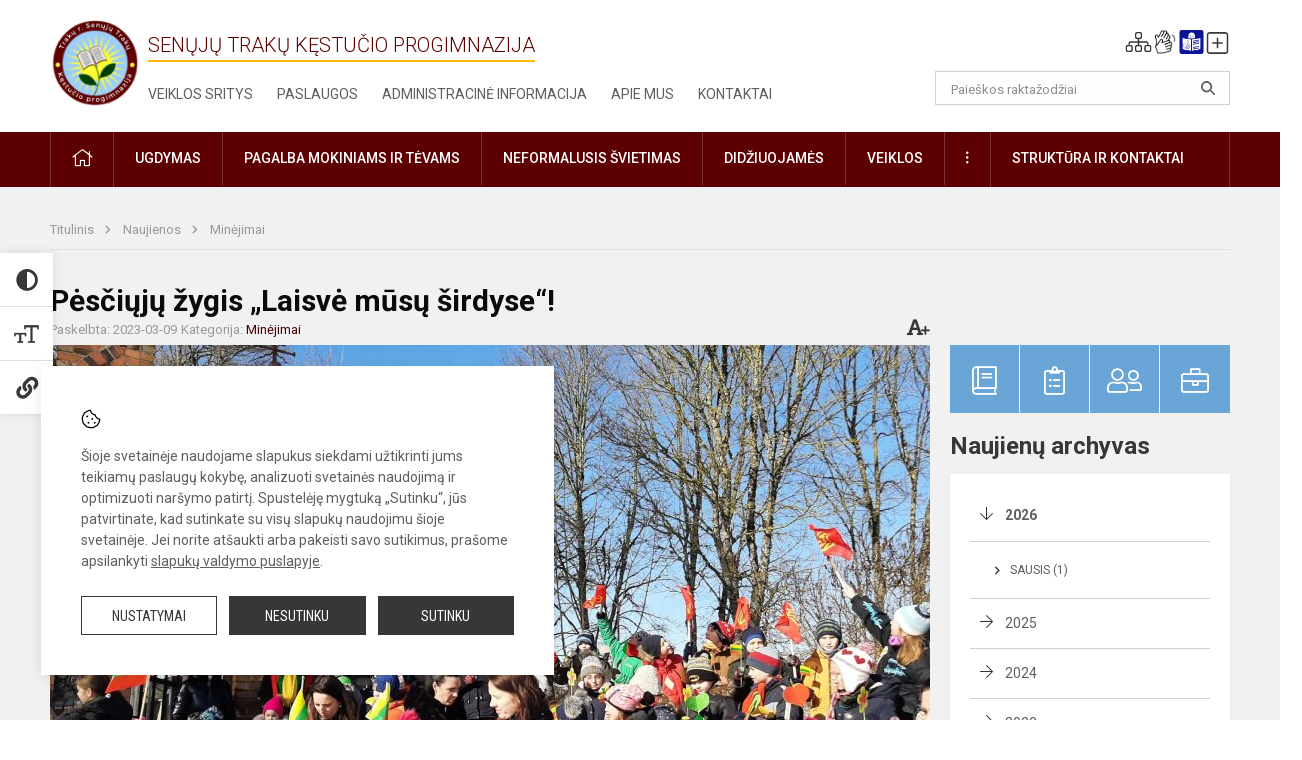

--- FILE ---
content_type: text/html; charset=UTF-8
request_url: https://kestuciom.lt/lt/naujienos/minejimai/2023/03/pesciuju-zygis-laisve-musu-sirdyse-2023-03-10-09-53
body_size: 12942
content:
<!doctype html>
<html class="no-js" lang="lt">
<head>
    <meta charset="utf-8" />
<meta http-equiv="x-ua-compatible" content="ie=edge">
<meta name="viewport" content="width=device-width, initial-scale=1.0" />
<meta name="title" content="Pėsčiųjų žygis „Laisvė mūsų širdyse“!">
<meta name="description" content="Kovo 9 d. mūsų mokyklos pradinių klasių mokiniai drauge su&amp;nbsp;Senųjų Trakų Andžejaus Stelmachovskio&amp;nbsp;pagrindinės&amp;nbsp;mokyklos mokiniais, mokytojais, Senų">
<meta name="theme-color" content="#5c0301" />
<meta name="mobile-web-app-capable" content="yes">



<link rel="apple-touch-icon" sizes="180x180" href="/apple-touch-icon.png">
<link rel="icon" type="image/png" sizes="32x32" href="/favicon-32x32.png">
<link rel="icon" type="image/png" sizes="16x16" href="/favicon-16x16.png">
<link rel="manifest" href="/manifest.json">
<meta name="msapplication-TileColor" content="#da532c">

<link rel="icon" type="image/png" href="/favicon-96x96.png" sizes="96x96" />
<link rel="icon" type="image/svg+xml" href="/favicon.svg" />
<link rel="shortcut icon" href="/favicon.ico" />
<link rel="apple-touch-icon" sizes="180x180" href="/apple-touch-icon.png" />
<link rel="manifest" href="/site.webmanifest" />

<title>
            Pėsčiųjų žygis „Laisvė mūsų širdyse“! | Senųjų Trakų Kęstučio progimnazija
    </title>

<link rel="stylesheet" href="/assets/build/css/app.css?id=588e1e3ed7abc600bdd1"/>

<link href="https://fonts.googleapis.com/css?family=Roboto:300,400,500,700&amp;subset=latin-ext" rel="stylesheet">
<link href="https://fonts.googleapis.com/css?family=Roboto+Condensed&amp;subset=latin-ext" rel="stylesheet">

    
                
                    
            
    <meta property="og:site_name" content="Senųjų Trakų Kęstučio progimnazija"/>
    <meta property="og:title" content="Pėsčiųjų žygis „Laisvė mūsų širdyse“!"/>
    <meta property="og:description" content="Kovo 9 d. mūsų mokyklos pradinių klasių mokiniai drauge su&amp;nbsp;Senųjų Trakų Andžejaus Stelmachovskio&amp;nbsp;pagrindinės&amp;nbsp;mokyklos mokiniais, mokytojais, Senų"/>
    <meta property="og:image" content="/app/default/assets/naujienos/217_Pesciuju-zygis-2023 (2).jpg"/>
    <meta property="og:url" content="https://kestuciom.lt/lt/naujienos/minejimai/2023/03/pesciuju-zygis-laisve-musu-sirdyse-2023-03-10-09-53 "/>
    <meta property="og:type" content="website"/>

<script>
    var Laravel = {
        csrfToken: 'k1fZodDYBZNnjcL9A8EV1854Xwe2N9SBGEnuWwdJ',
        recaptchaKey: ''
    };
</script>

<style>/* Logotipo pozicijo keitimas desktop-atitraukimas nuo viršaus*/
.header-left a img {
    padding-top: 0px;
    max-width: 90px;
}</style>
</head>
<body class="">
<div id="fb-root"></div>
<script>(function (d, s, id) {
        var js, fjs = d.getElementsByTagName(s)[0];
        if (d.getElementById(id)) return;
        js = d.createElement(s);
        js.id = id;
        js.src = "//connect.facebook.net/lt_LT/sdk.js#xfbml=1&version=v2.10&appId=1142490675765092";
        fjs.parentNode.insertBefore(js, fjs);
    }(document, 'script', 'facebook-jssdk'));
</script>

<div class="accessibility-holder">
    <ul>
                <li>
            <div class="acc-trigger acc-contrast">
                <i class="fas fa-adjust"></i>
                <div class="accessibility-steps">
                    <ul>
                        <li></li>
                        <li></li>
                    </ul>
                </div>
            </div>
            <div class="accessibility-tooltip accessibility-tooltip-1 current">
                Juodai ant balto
            </div>
            <div class="accessibility-tooltip accessibility-tooltip-2">
                Baltai ant juodo
            </div>
            <div class="accessibility-tooltip accessibility-tooltip-3 ">
                Normalus
            </div>
        </li>
        <li>
            <div class="acc-trigger acc-size">
                <img alt="Teksto dydis" src="/assets/build/img/icon-text.png">
                <div class="accessibility-steps">
                    <ul>
                        <li></li>
                        <li></li>
                    </ul>
                </div>
            </div>
            <div class="accessibility-tooltip accessibility-tooltip-1 current">
                Dydis 1
            </div>
            <div class="accessibility-tooltip accessibility-tooltip-2">
                Dydis 2
            </div>
            <div class="accessibility-tooltip accessibility-tooltip-3 ">
                Dydis normalus
            </div>
        </li>
        <li>
            <div class="acc-trigger acc-links">
                <i class="fas fa-link"></i>
                <div class="accessibility-steps">
                    <ul>
                        <li></li>
                    </ul>
                </div>
            </div>
            <div class="accessibility-tooltip accessibility-tooltip-1 current">
                Ryškios nuorodos
            </div>
            <div class="accessibility-tooltip accessibility-tooltip-2">
                Normalios nuorodos
            </div>
        </li>
    </ul>
    <span>
        <i class="far fa-times-circle"></i>
    </span>
    <script type="text/javascript">
        var accessibility_settings = JSON.parse('false');
            </script>
</div>


<script>
	document.addEventListener("DOMContentLoaded", function (event) {
$('a').keyup(function (e) {
var active_a = $(document.activeElement);
var parent_a = active_a.parents('ul').prev('a');

// po tab paspaudimo uzdaromi visi expanded, isskyrus navigacijos parent elementa
$('a').attr("aria-expanded", 'false');
parent_a.attr("aria-expanded", 'true');

// Paspaudus pele uzdaromi visi expanded
$("body").click(function () {
$(this).attr("aria-expanded", 'false');
});

// paspaudus enter atidaromas expanded, visi kiti uzdaromi
if (e.keyCode == 13) {
$('a').attr("aria-expanded", 'false');
var is_expanded = $(this).attr('aria-expanded');

if (is_expanded === 'true') {
$(this).attr("aria-expanded", 'false');
} else {
$(this).attr("aria-expanded", 'true');
}
}
});
});
</script>

<div class="cookies-hold" id="europeCookieWrapper" style="display: none;">
    <div class="cookies-icon">
        <img src="/assets/build/img/icon-cookies.svg" alt="icon-cookies">
    </div>
    <div class="cookies-text">
        Šioje svetainėje naudojame slapukus siekdami užtikrinti jums teikiamų paslaugų kokybę, analizuoti svetainės naudojimą ir optimizuoti naršymo patirtį. Spustelėję mygtuką „Sutinku“, jūs patvirtinate, kad sutinkate su visų slapukų naudojimu šioje svetainėje. Jei norite atšaukti arba pakeisti savo sutikimus, prašome apsilankyti <a href="/slapuku-valdymas">slapukų valdymo puslapyje</a>.
    </div>
    <div class="cookies-buttons">
        <ul>
            <li>
                <a href="/slapuku-valdymas" class="btn-dark-border btn-full">Nustatymai</a>
            </li>
            <li>
                <a href="#" id="europeCookieHide" class="btn-dark btn-full">Nesutinku</a>
            </li>
            <li>
                <a href="#" id="europeCookieClose" class="btn-dark btn-full">Sutinku</a>
            </li>
        </ul>
    </div>
</div>

<a href="#content" class="skip-link">Praleisti meniu</a>
<div class="small-12 columns nopad mobile-nav-top-block">
	<div class="small-3 medium-2 columns mobile-logo text-center">
		<a href="/" aria-label="Senųjų Trakų Kęstučio progimnazija"><img src="/app/default/assets/mokykla/logo2.png" alt="Senųjų Trakų Kęstučio progimnazija"></a>
	</div>
	<div class="small-9 medium-10 columns nopad mobile-top-nav">
		<ul>
			
							<li>
					<a href="https://kestuciom.lt/lt/naujienos/kurti" aria-label="Įkelti naujienas">
						<i class="fal fa-plus-square"></i>
					</a>
				</li>
							<li>
					<a href="https://kestuciom.lt/lt/paskutiniai-atnaujinimai" aria-label="Paskutiniai atnaujinimai">
						<i class="fal fa-clock"></i>
					</a>
				</li>
						
			<li>
				<a href="#" class="trigger-search">
					<i class="fal fa-search"></i>
					<span class="sr-only">Paieška</span>
				</a>
			</li>
			<li>
				<a href="#" class="trigger">
					<i class="fal fa-bars"></i>
					<i class="fal fa-times" style="display: none;"></i>
					<span class="sr-only">Meniu</span>
				</a>
			</li>
		</ul>
	</div>
</div>


<div class="row row-padd">
	<div class="small-12 columns mobile-search-block text-center">
		<form action="https://kestuciom.lt/lt/search" role="search">
			<input type="text" placeholder="Paieškos raktažodžiai" name="q" autocomplete="off" value="" aria-label="Paieškos raktažodžiai">
			<button type="submit" aria-label="Atidaryti paiešką"></button>
		</form>
	</div>
</div>

<div class="small-12 columns nopad mobile-nav-list" role="navigation">
    <div class="mobile-nav-new-header header-right">
        <div class="schedule">
                        <div class="header-schedule-ul">
                <style>
	.nav ul li a[aria-expanded="true"] + ul {
		display: block;
	}
</style>

<ul role="navigation">
										<li class="tooltip-new">
					<a aria-haspopup="true" aria-expanded="false" aria-label="Svetainės medis" role="button" target="_self" class="" href="https://kestuciom.lt/lt/svetaines-medis">
						<i class="fa sitemap"></i>
						<span class="tooltiptext">Svetainės medis</span>
					</a>
				</li>
															<li class="tooltip-new">
					<a aria-haspopup="true" aria-expanded="false" aria-label="Informacija gestų kalba" role="button" target="_self" class="" href="https://kestuciom.lt/lt/informacija-gestu-kalba">
						<i class="fa hands"></i>
						<span class="tooltiptext">Informacija gestų kalba</span>
					</a>
				</li>
															<li class="tooltip-new">
					<a aria-haspopup="true" aria-expanded="false" aria-label="Informacija lengvai suprantama kalba" role="button" target="_self" class="" href="https://kestuciom.lt/lt/informacija-lengvai-suprantama-kalba">
						<i class="fa lux"></i>
						<span class="tooltiptext">Informacija lengvai suprantama kalba</span>
					</a>
				</li>
															<li class="tooltip-new">
					<a aria-haspopup="true" aria-expanded="false" aria-label="Įkelti naujieną administratoriui" role="button" target="_self" class="" href="https://kestuciom.lt/lt/naujienos/kurti">
						<i class="fa fa-plus-square-o"></i>
						<span class="tooltiptext">Įkelti naujieną administratoriui</span>
					</a>
				</li>
						</ul>
            </div>
        </div>
    </div>
	<style>
    .nav ul li a[aria-expanded="true"] + ul {
        display: block;
    }
</style>

<ul role="navigation">
                                        <li class="">
                    <a aria-haspopup="true" aria-expanded="false" role="button" target="_self"
                       class="" href="https://kestuciom.lt/lt/progimnazija">Apie mus
                           </a>
                </li>
                                                                        <li class="">
                    <a aria-haspopup="true" aria-expanded="false" role="button" target="_self"
                       class="" href="https://kestuciom.lt/lt/laisvos-darbo-vietos">Laisvos darbo vietos
                           </a>
                </li>
                                                                        <li class="">
                    <a aria-haspopup="true" aria-expanded="false" role="button" target="_self"
                       class="" href="https://kestuciom.lt/lt/progimnazija/priemimas-i-progimnazija">Priėmimas į progimnaziją
                           </a>
                </li>
                                                                        <li class="">
                    <a aria-haspopup="true" aria-expanded="false" role="button" target="_self"
                       class="" href="https://kestuciom.lt/lt/struktura-ir-kontaktai">Struktūra ir kontaktai
                           </a>
                </li>
                                                                        <li class="">
                    <a aria-haspopup="true" aria-expanded="false" role="button" target="_self"
                       class="" href="https://kestuciom.lt/lt/administracine-informacija">Administracinė informacija
                           </a>
                </li>
                                                                        <li class="">
                    <a aria-haspopup="true" aria-expanded="false" role="button" target="_self"
                       class="" href="https://kestuciom.lt/lt/veiklos2">Renginių ir kitų veiklų planas
                           </a>
                </li>
                                                                        <li class="">
                    <a aria-haspopup="true" aria-expanded="false" role="button" target="_self"
                       class="" href="https://kestuciom.lt/lt/dokumentai">Dokumentai
                           </a>
                </li>
                                                                        <li class="">
                    <a aria-haspopup="true" aria-expanded="false" role="button" target="_self"
                       class="" href="https://kestuciom.lt/lt/tvarkarasciai">Tvarkaraščiai
                           </a>
                </li>
                                                                        <li class="">
                    <a aria-haspopup="true" aria-expanded="false" role="button" target="_self"
                       class="" href="https://kestuciom.lt/lt/paslaugos/ugdymas">Ugdymas
                           </a>
                </li>
                                                            <li class="">
                    <a aria-haspopup="true" aria-expanded="false" role="button" target="_self"
                       class="" href="https://kestuciom.lt/lt/darzelis">Darželis
                           </a>
                </li>
                                                            <li class="">
                    <a aria-haspopup="true" aria-expanded="false" role="button" target="_self"
                       class="" href="https://kestuciom.lt/lt/paslaugos">Paslaugos
                           </a>
                </li>
                                                            <li class="has-child ">
                    <a href="#" aria-haspopup="true" aria-expanded="false" role="button"
                       class="">
                                              Pagalba mokiniams ir tėvams
                                                  </a>
                    <ul>
                                                    <li class="">
                                                                    <a target="_self" class=""
                                       href="https://kestuciom.lt/lt/paslaugos/pagalba-mokiniams-ir-tevams/socialinis-pedagogas">Socialinis pedagogas</a>
                                                            </li>
                                                    <li class="">
                                                                    <a target="_self" class=""
                                       href="https://kestuciom.lt/lt/paslaugos/pagalba-mokiniams-ir-tevams/logopedas">Logopedas</a>
                                                            </li>
                                                    <li class="">
                                                                    <a target="_self" class=""
                                       href="https://kestuciom.lt/lt/paslaugos/pagalba-mokiniams-ir-tevams/specialusis-pedagogas-logopedas">Specialusis pedagogas</a>
                                                            </li>
                                                    <li class="">
                                                                    <a target="_self" class=""
                                       href="https://kestuciom.lt/lt/paslaugos/pagalba-mokiniams-ir-tevams/psichologas">Psichologas</a>
                                                            </li>
                                                    <li class="">
                                                                    <a target="_self" class=""
                                       href="https://kestuciom.lt/lt/paslaugos/pagalba-mokiniams-ir-tevams/visuomenes-sveikatos-prieziuros-specialistas">Visuomenės sveikatos priežiūros specialistas</a>
                                                            </li>
                                                    <li class="">
                                                                    <a target="_self" class=""
                                       href="https://kestuciom.lt/lt/paslaugos/pagalba-mokiniams-ir-tevams/mokiniu-padejejai">Mokinių padėjėjai</a>
                                                            </li>
                                                    <li class="">
                                                                    <a target="_self" class=""
                                       href="https://kestuciom.lt/lt/paslaugos/pagalba-mokiniams-ir-tevams/vaiko-geroves-komisija">Vaiko gerovės komisija</a>
                                                            </li>
                                                    <li class="">
                                                                    <a target="_self" class=""
                                       href="https://kestuciom.lt/lt/paslaugos/pagalba-mokiniams-ir-tevams/psichologines-ir-emocines-pagalbos-kontaktai">Psichologinės ir emocinės pagalbos kontaktai</a>
                                                            </li>
                                            </ul>
                </li>
                                                            <li class="">
                    <a aria-haspopup="true" aria-expanded="false" role="button" target="_self"
                       class="" href="https://kestuciom.lt/lt/naujienos">Naujienos
                           </a>
                </li>
                                                            <li class="">
                    <a aria-haspopup="true" aria-expanded="false" role="button" target="_self"
                       class="" href="https://kestuciom.lt/lt/projektine-veikla">Projektinė veikla
                           </a>
                </li>
                                                            <li class="">
                    <a aria-haspopup="true" aria-expanded="false" role="button" target="_self"
                       class="" href="https://kestuciom.lt/lt/naujienos/didziuojames">Pasiekimai
                           </a>
                </li>
                                                            <li class="">
                    <a aria-haspopup="true" aria-expanded="false" role="button" target="_self"
                       class="" href="https://kestuciom.lt/lt/mokyklines-uniformos">Mokyklinės uniformos
                           </a>
                </li>
                        </ul>
</div>

<div class="row row-padd">
	<div class="small-12 columns nopad header" role="header">
		<div class="small-1 columns nopad header-left">
			<a href="/" aria-label="Senųjų Trakų Kęstučio progimnazija"><img title="Senųjų Trakų Kęstučio progimnazija" alt="Senųjų Trakų Kęstučio progimnazija" src="/app/default/assets/mokykla/favicon2.png"></a>
		</div>
		<div class="small-7 columns nopad header-middle">
			<div class="small-12 columns nopadleft slogan">
				<span>Senųjų Trakų Kęstučio progimnazija</span>
			</div>
			<div class="small-12 columns nopadleft slonan-nav">
				
<ul class="">
            <li class="
        
        
        
        
        ">

        <a
                href="https://kestuciom.lt/lt/veiklos-sritys"
                target="_self"
                class=" "
                
                        >
            Veiklos sritys
        </a>

                </li>
            <li class="
        
        
        
        
        ">

        <a
                href="https://kestuciom.lt/lt/paslaugos"
                target="_self"
                class=" "
                
                        >
            Paslaugos
        </a>

                </li>
            <li class="
        
        
        
        
        ">

        <a
                href="https://kestuciom.lt/lt/administracine-informacija"
                target="_self"
                class=" "
                
                        >
            Administracinė informacija
        </a>

                </li>
            <li class="
        
        
        
        
        ">

        <a
                href="https://kestuciom.lt/lt/progimnazija"
                target="_self"
                class=" "
                
                        >
            Apie mus
        </a>

                </li>
            <li class="
        
        
        
        
        ">

        <a
                href="https://kestuciom.lt/lt/kontaktai"
                target="_self"
                class=" "
                
                        >
            Kontaktai
        </a>

                </li>
    
</ul>

			</div>
		</div>
		<div class="small-3 columns nopad header-right">
			<div class="small-12 columns nopad schedule">
								<div class="header-schedule-ul">
					<style>
	.nav ul li a[aria-expanded="true"] + ul {
		display: block;
	}
</style>

<ul role="navigation">
										<li class="tooltip-new">
					<a aria-haspopup="true" aria-expanded="false" aria-label="Svetainės medis" role="button" target="_self" class="" href="https://kestuciom.lt/lt/svetaines-medis">
						<i class="fa sitemap"></i>
						<span class="tooltiptext">Svetainės medis</span>
					</a>
				</li>
															<li class="tooltip-new">
					<a aria-haspopup="true" aria-expanded="false" aria-label="Informacija gestų kalba" role="button" target="_self" class="" href="https://kestuciom.lt/lt/informacija-gestu-kalba">
						<i class="fa hands"></i>
						<span class="tooltiptext">Informacija gestų kalba</span>
					</a>
				</li>
															<li class="tooltip-new">
					<a aria-haspopup="true" aria-expanded="false" aria-label="Informacija lengvai suprantama kalba" role="button" target="_self" class="" href="https://kestuciom.lt/lt/informacija-lengvai-suprantama-kalba">
						<i class="fa lux"></i>
						<span class="tooltiptext">Informacija lengvai suprantama kalba</span>
					</a>
				</li>
															<li class="tooltip-new">
					<a aria-haspopup="true" aria-expanded="false" aria-label="Įkelti naujieną administratoriui" role="button" target="_self" class="" href="https://kestuciom.lt/lt/naujienos/kurti">
						<i class="fa fa-plus-square-o"></i>
						<span class="tooltiptext">Įkelti naujieną administratoriui</span>
					</a>
				</li>
						</ul>
				</div>
			</div>
			<div class="small-12 columns nopad search-block">
				<form action="https://kestuciom.lt/lt/search" role="search">
					<input type="text" placeholder="Paieškos raktažodžiai" name="q" autocomplete="off" value="" aria-label="Paieškos raktažodžiai">
					<button type="submit" aria-expanded="false" aria-label="Atidaryti paiešką"></button>
				</form>
			</div>
		</div>
	</div>
</div>

<div class="bg-green">
    <div class="row row-padd">
        <div class="small-12 columns nopad nav">
            <style>
    .nav ul li a[aria-expanded="true"] + ul {
        display: block;
    }
</style>

<ul role="navigation">
                                        <li class="">
                    <a aria-haspopup="true" aria-expanded="false" role="button" target="_self"
                       class="" href="https://kestuciom.lt/lt"><i class="fal fa-home"></i>
                                                           <span class="sr-only">Pradžia</span>
                            </a>
                </li>
                                                                                                            <li class="has-child ">
                    <a href="#" aria-haspopup="true" aria-expanded="false" role="button"
                       class="">
                                              Ugdymas
                                                  </a>
                    <ul>
                                                    <li class="">
                                                                    <a target="_self" class=""
                                       href="https://kestuciom.lt/lt/paslaugos/ugdymas/ugdymo-turinio-atnaujinimas-uta">Ugdymo turinio atnaujinimas (UTA)</a>
                                                            </li>
                                                    <li class="">
                                                                    <a target="_self" class=""
                                       href="https://kestuciom.lt/lt/paslaugos/ugdymas/ugdymo-organizavimas">Ugdymo organizavimas</a>
                                                            </li>
                                                    <li class="">
                                                                    <a target="_self" class=""
                                       href="https://kestuciom.lt/lt/paslaugos/ugdymas/ikimokyklinis-ugdymas">Ikimokyklinis ugdymas</a>
                                                            </li>
                                                    <li class="">
                                                                    <a target="_self" class=""
                                       href="https://kestuciom.lt/lt/paslaugos/ugdymas/priesmokyklinis-ugdymas">Priešmokyklinis ugdymas</a>
                                                            </li>
                                                    <li class="">
                                                                    <a target="_self" class=""
                                       href="https://kestuciom.lt/lt/paslaugos/ugdymas/neformalusis-svietimas">Neformalusis švietimas</a>
                                                            </li>
                                                    <li class="">
                                                                    <a target="_self" class=""
                                       href="https://kestuciom.lt/lt/tvarkarasciai">Tvarkaraščiai</a>
                                                            </li>
                                            </ul>
                </li>
                                                                                                            <li class="has-child ">
                    <a href="#" aria-haspopup="true" aria-expanded="false" role="button"
                       class="">
                                              Pagalba mokiniams ir tėvams
                                                  </a>
                    <ul>
                                                    <li class="">
                                                                    <a target="_self" class=""
                                       href="https://kestuciom.lt/lt/paslaugos/pagalba-mokiniams-ir-tevams/socialinis-pedagogas">Socialinis pedagogas</a>
                                                            </li>
                                                    <li class="">
                                                                    <a target="_self" class=""
                                       href="https://kestuciom.lt/lt/paslaugos/pagalba-mokiniams-ir-tevams/logopedas">Logopedas</a>
                                                            </li>
                                                    <li class="">
                                                                    <a target="_self" class=""
                                       href="https://kestuciom.lt/lt/paslaugos/pagalba-mokiniams-ir-tevams/specialusis-pedagogas-logopedas">Specialusis pedagogas</a>
                                                            </li>
                                                    <li class="">
                                                                    <a target="_self" class=""
                                       href="https://kestuciom.lt/lt/paslaugos/pagalba-mokiniams-ir-tevams/psichologas">Psichologas</a>
                                                            </li>
                                                    <li class="">
                                                                    <a target="_self" class=""
                                       href="https://kestuciom.lt/lt/paslaugos/pagalba-mokiniams-ir-tevams/visuomenes-sveikatos-prieziuros-specialistas">Visuomenės sveikatos priežiūros specialistas</a>
                                                            </li>
                                                    <li class="">
                                                                    <a target="_self" class=""
                                       href="https://kestuciom.lt/lt/paslaugos/pagalba-mokiniams-ir-tevams/mokiniu-padejejai">Mokinių padėjėjai</a>
                                                            </li>
                                                    <li class="">
                                                                    <a target="_self" class=""
                                       href="https://kestuciom.lt/lt/paslaugos/pagalba-mokiniams-ir-tevams/vaiko-geroves-komisija">Vaiko gerovės komisija</a>
                                                            </li>
                                                    <li class="">
                                                                    <a target="_self" class=""
                                       href="https://kestuciom.lt/lt/paslaugos/pagalba-mokiniams-ir-tevams/psichologines-ir-emocines-pagalbos-kontaktai">Psichologinės ir emocinės pagalbos kontaktai</a>
                                                            </li>
                                            </ul>
                </li>
                                                                                                            <li class="">
                    <a aria-haspopup="true" aria-expanded="false" role="button" target="_self"
                       class="" href="https://kestuciom.lt/lt/paslaugos/ugdymas/neformalusis-svietimas">Neformalusis švietimas
                           </a>
                </li>
                                                                                                            <li class="">
                    <a aria-haspopup="true" aria-expanded="false" role="button" target="_self"
                       class="" href="https://kestuciom.lt/lt/naujienos/didziuojames">Didžiuojamės
                           </a>
                </li>
                                                                                                                                    <li class="">
                    <a aria-haspopup="true" aria-expanded="false" role="button" target="_self"
                       class="" href="https://kestuciom.lt/lt/veiklos2">Veiklos
                           </a>
                </li>
                                                                                                <li class="has-child ">
                    <a href="#" aria-haspopup="true" aria-expanded="false" role="button"
                       class="">
                                              <i class="fal fa-ellipsis-v"></i>
                                                           <span class="sr-only">Daugiau</span>
                                                   </a>
                    <ul>
                                                    <li class="">
                                                                    <a target="_self" class=""
                                       href="https://kestuciom.lt/lt/civiline-sauga">Civilinė sauga</a>
                                                            </li>
                                                    <li class="">
                                                                    <a target="_self" class=""
                                       href="https://kestuciom.lt/lt/korupcijos-prevencija">Korupcijos prevencija</a>
                                                            </li>
                                                    <li class="">
                                                                    <a target="_self" class=""
                                       href="https://kestuciom.lt/lt/laisvos-darbo-vietos">Laisvos darbo vietos</a>
                                                            </li>
                                                    <li class="">
                                                                    <a target="_self" class=""
                                       href="https://kestuciom.lt/lt/duomenu-apsauga">Duomenų apsauga</a>
                                                            </li>
                                                    <li class="">
                                                                    <a target="_self" class=""
                                       href="https://kestuciom.lt/lt/naudingos-nuorodos">Nuorodos</a>
                                                            </li>
                                                    <li class="">
                                                                    <a target="_self" class=""
                                       href="https://kestuciom.lt/lt/teisine-informacija">Teisinė informacija</a>
                                                            </li>
                                                    <li class="">
                                                                    <a target="_self" class=""
                                       href="https://kestuciom.lt/lt/atviri-duomenys">Atviri duomenys</a>
                                                            </li>
                                            </ul>
                </li>
                                                                                                <li class="has-child ">
                    <a href="#" aria-haspopup="true" aria-expanded="false" role="button"
                       class="">
                                              Struktūra ir kontaktai
                                                  </a>
                    <ul>
                                                    <li class="">
                                                                    <a target="_self" class=""
                                       href="https://kestuciom.lt/lt/kontaktai">Priimamasis</a>
                                                            </li>
                                                    <li class="">
                                                                    <a target="_self" class=""
                                       href="https://kestuciom.lt/lt/struktura-ir-kontaktai/administracija">Administracija</a>
                                                            </li>
                                                    <li class="">
                                                                    <a target="_self" class=""
                                       href="https://kestuciom.lt/lt/struktura-ir-kontaktai/specialistai">Specialistai</a>
                                                            </li>
                                                    <li class="">
                                                                    <a target="_self" class=""
                                       href="https://kestuciom.lt/lt/struktura-ir-kontaktai/mokytojai">Mokytojai</a>
                                                            </li>
                                                    <li class="">
                                                                    <a target="_self" class=""
                                       href="https://kestuciom.lt/lt/struktura-ir-kontaktai/darbuotojai">Darbuotojai</a>
                                                            </li>
                                                    <li class="">
                                                                    <a target="_self" class=""
                                       href="https://kestuciom.lt/lt/struktura-ir-kontaktai/savivalda">Savivalda</a>
                                                            </li>
                                                    <li class="">
                                                                    <a target="_self" class=""
                                       href="https://kestuciom.lt/lt/struktura-ir-kontaktai/komisijos-ir-darbo-grupes">Komisijos ir darbo grupės</a>
                                                            </li>
                                                    <li class="">
                                                                    <a target="_self" class=""
                                       href="https://kestuciom.lt/lt/struktura-ir-kontaktai/strukturos-schema">Struktūros schema</a>
                                                            </li>
                                            </ul>
                </li>
                                    </ul>
        </div>
    </div>
</div>

<div class="content" id="content">

    <div class="row row-padd">
            <div class="small-12 columns nopad breads">
        <ul>
            <li class="breadcrumb-item">
                <a href="/">
                    Titulinis
                </a>
            </li>
                                                <li class="breadcrumb-item">
                        <a href="https://kestuciom.lt/naujienos">
                            Naujienos
                        </a>
                    </li>
                                                                <li class="breadcrumb-item">
                        <a href="https://kestuciom.lt/naujienos/minejimai">
                            Minėjimai
                        </a>
                    </li>
                                                                                                                                                </ul>
    </div>

        

        <div class="small-12 medium-8 large-9 columns nopad content-main">
                        
                                                            
    <div class="small-12 columns nopad entry">
        <div class="entry article-block">
            <h1>Pėsčiųjų žygis „Laisvė mūsų širdyse“!</h1>
            <a href="" id="page-font-size">
                <i class="fas fa-font"></i>
                <i class="fas fa-plus"></i>
            </a>
            <ul>
                
                <li>Paskelbta: 2023-03-09</li>

                                    <li>Kategorija: <a href="https://kestuciom.lt/naujienos/minejimai"
                        >Minėjimai</a></li>
                            </ul>
        </div>

                    <div data-caption="" aria-label="" class="small-12 columns nopad img-full"
                 style="background: url('/app/default/assets/naujienos/438122fc7c4a36521be53d10a159778d.jpg') no-repeat center center">
            </div>
                                    <span class="media-comment"></span>
        
        <div class="small-12 columns nopad add-shadow content-school">

            
                                            <p>Kovo 9 d. mūsų mokyklos pradinių klasių mokiniai drauge su&nbsp;Senųjų Trakų Andžejaus Stelmachovskio&nbsp;pagrindinės&nbsp;mokyklos mokiniais, mokytojais, Senųjų Trakų vaikų lopšelio – darželio priešmokyklinukais dalyvavo&nbsp;Lietuvos&nbsp;Nepriklausomybės atkūrimo dienos&nbsp;minėjime - pėsčiųjų žygyje&nbsp;„Laisvė mūsų širdyse!“. Dalyviai su Lietuvos vėliavomis ir vėliavomis, kuriose buvo pavaizduotas Senųjų Trakų herbas, susirinko Senųjų Trakų piliavietėje, sugiedojo Lietuvos himną ir patraukė iki naujojo parko šalia Senųjų Trakų Andžejaus Stelmachovskio&nbsp;pagrindinės&nbsp;mokyklos. Parke skaisčiai šviečiant saulei visi drauge sudainavo I. Šeduikienės dainą ,,Nupiešiu Lietuvą“. Dalyvius su artėjančia Lietuvos Nepriklausomybės atkūrimo švente pasveikino Senųjų Trakų seniūnijos seniūnė Ana Ingelevič. Mokiniams renginys patiko, viena trečios klasės mokinė pasidžiaugė, kad sudalyvavo viename iš geriausių renginių.
                                                <p></p>
                                

<p>Pradinių klasių mokytoja metodininkė Virginija Poškaitė
                                            

<p>Nuotraukos: Virginija Poškaitė&nbsp;
                                            

            
                                <div class="small-12 columns gallery-thumbs nopad" id="gallery-2">
        <ul>
                                                                                                <li><a data-caption="" aria-label="" data-fancybox="gallery" rel="group"
                       href="/app/default/assets/naujienos/3028eee3f79310ce8e0ae77774a532d0.jpg"
                       style="background:url(/app/default/assets/naujienos/d1b4bb6245e366a5d865f24e4a5dbaf2.jpg) no-repeat center center;"></a>
                                    </li>
                                                            <li><a data-caption="" aria-label="" data-fancybox="gallery" rel="group"
                       href="/app/default/assets/naujienos/4a959f8e1a5b76c134e7c553e8a59ac7.jpg"
                       style="background:url(/app/default/assets/naujienos/3d8235c12f6393b73514cec3789779bb.jpg) no-repeat center center;"></a>
                                    </li>
                                                            <li><a data-caption="" aria-label="" data-fancybox="gallery" rel="group"
                       href="/app/default/assets/naujienos/d49ee37966358c96514b1b981cf4d744.jpg"
                       style="background:url(/app/default/assets/naujienos/0213dd7b6994dff0d191ca901f5d8d02.jpg) no-repeat center center;"></a>
                                    </li>
                                                            <li><a data-caption="" aria-label="" data-fancybox="gallery" rel="group"
                       href="/app/default/assets/naujienos/c503119e2c3a95c5368100bf3cd5d0a7.jpg"
                       style="background:url(/app/default/assets/naujienos/40f724c8873a0a799f7dbe1853e0905f.jpg) no-repeat center center;"></a>
                                    </li>
                                                            <li><a data-caption="" aria-label="" data-fancybox="gallery" rel="group"
                       href="/app/default/assets/naujienos/1ba9794ce3e8954138109ab5be5ed8a9.jpg"
                       style="background:url(/app/default/assets/naujienos/91be3af2836e12b2ea0d618bf0adb1f1.jpg) no-repeat center center;"></a>
                                    </li>
                                                                                                <li><a data-caption="" aria-label="" data-fancybox="gallery" rel="group"
                       href="/app/default/assets/naujienos/ecc3c63102b175909ae7c69b5bfbc4b8.jpg"
                       style="background:url(/app/default/assets/naujienos/a43eec935edddee1bda045a45937e1c2.jpg) no-repeat center center;"></a>
                                    </li>
                    </ul>
    </div>

            
            
                            <div class="small-12 medium-7 columns nopad article-bottom-left">
                    <div class="author-hold">
                        <div>
                            <div class="author-img-hold"><i class="fal fa-camera"></i></div>
                            <p>
                                Nuotraukos: <br>
                                <span>Virginija Poškaitė</span><br>
                            </p>
                        </div>
                    </div>
                </div>
            
            <div class="small-12
                                medium-12
                                columns nopad article-bottom-right text-right">
                <span class="thanks_button_label">Nepamirškite padėkoti autoriui</span>

                <a href="/feedback/action"
   data-slug="thankyou"
   data-entry_type="Mokyklos\NaujienosModule\Naujiena\NaujienaModel"
   data-entry_id="217"
   class="btn-main-simple thanks_button feedback_button feedback_button_thankyou">
    Ačiū
    <span>0</span>
</a>

<script type="text/javascript">
    window.addEventListener("load", sliderFunction, false);
    function sliderFunction() {
        var button_slug = 'thankyou';
        var button = $(".feedback_button_" + button_slug);

        button.click(function (e) {
            e.preventDefault();

            var formData = $(this).data();

            $.ajax({
                url: $(this).attr('href'),
                dataType: 'json',
                method: 'GET',
                data: formData
            }).done(function (response) {
                if (response.success) {
                    var countHolder = button.children('span');
                    countHolder.text(parseInt(countHolder.text()) + 1);
                    button.children('span').text();
                    button.attr('disabled', true);
                    $('.feedback_button').attr('disabled', true);
                }
            });
        });
    }
</script>

            </div>

            <div class="small-12 columns nopad fb-block">
                                            </div>

            <div class="small-12 columns nopad back">
    <a href="javascript:void(0);" class="btn_back">Grįžti</a>
</div>

        </div>
    </div>

            <div class="small-12 columns nopad content-subtitle">
            Ankstesnės naujienos
        </div>
        <div class="small-12 columns nopad news-list">
            <ul>
                                    	
		
<li>
	<div class="small-12 columns nopad news-item">
		<a href="https://kestuciom.lt/lt/naujienos/minejimai/2023/02/vasario-16-osios-minejimas-pradinese-klasese-2023-02-12-06-55" target="_self">
						<div class="small-12 columns nopad news-img" aria-label="Vasario 16-osios minėjimas pradinėse klasėse" style="background: url('/app/default/assets/naujienos/db03c9d89bd56bec697ec60136f57a33.jpg') no-repeat center center"></div>
			<span class="sr-only">Vasario 16-osios minėjimas pradinėse klasėse</span>
		</a>
		<div class="small-12 columns nopad add-shadow news-item-content">
			<div class="small-12 columns nopad news-title">
				<a href="https://kestuciom.lt/lt/naujienos/minejimai/2023/02/vasario-16-osios-minejimas-pradinese-klasese-2023-02-12-06-55" target="_self">Vasario 16-osios minėjimas pradinėse klasėse</a>
			</div>
							<div class="small-12 columns nopad news-info">
					<ul>
						<li>Paskelbta:
							2023-02-10</li>

													<li>Kategorija:
								<a href="https://kestuciom.lt/naujienos/minejimai">Minėjimai</a>
							</li>
											</ul>
				</div>
			
			<div class="small-12 columns nopad news-text">
				1-2 klasių mokiniai Vasario 16-ąją paminėjo dalyvaudami viktorinoje „Ką žinau ap...
			</div>
			<div class="news-more text-right">
															<i class="far fa-camera"></i>
																		<a href="https://kestuciom.lt/lt/naujienos/minejimai/2023/02/vasario-16-osios-minejimas-pradinese-klasese-2023-02-12-06-55" target="_self">Plačiau</a>
			</div>
		</div>
	</div>
</li>
                                    	
		
<li>
	<div class="small-12 columns nopad news-item">
		<a href="https://kestuciom.lt/lt/naujienos/minejimai/2023/02/vasario-16-osios-protmusis-2023-02-12-06-50" target="_self">
						<div class="small-12 columns nopad news-img" aria-label="Vasario 16-osios Protmūšis" style="background: url('/app/default/assets/naujienos/eae164392e51db382198c8e8cb39bc5c.jpg') no-repeat center center"></div>
			<span class="sr-only">Vasario 16-osios Protmūšis</span>
		</a>
		<div class="small-12 columns nopad add-shadow news-item-content">
			<div class="small-12 columns nopad news-title">
				<a href="https://kestuciom.lt/lt/naujienos/minejimai/2023/02/vasario-16-osios-protmusis-2023-02-12-06-50" target="_self">Vasario 16-osios Protmūšis</a>
			</div>
							<div class="small-12 columns nopad news-info">
					<ul>
						<li>Paskelbta:
							2023-02-10</li>

													<li>Kategorija:
								<a href="https://kestuciom.lt/naujienos/minejimai">Minėjimai</a>
							</li>
											</ul>
				</div>
			
			<div class="small-12 columns nopad news-text">
				Vasario 16-oji – išskirtinė diena mūsų tautai ir valstybei. 1918 m. vasario 16 d...
			</div>
			<div class="news-more text-right">
															<i class="far fa-camera"></i>
																		<a href="https://kestuciom.lt/lt/naujienos/minejimai/2023/02/vasario-16-osios-protmusis-2023-02-12-06-50" target="_self">Plačiau</a>
			</div>
		</div>
	</div>
</li>
                                    	
		
<li>
	<div class="small-12 columns nopad news-item">
		<a href="https://kestuciom.lt/lt/naujienos/minejimai/2023/01/sausio-13-osios-minejimas-2023-01-13-08-59" target="_self">
						<div class="small-12 columns nopad news-img" aria-label="Laisvės gynėjų dienos minėjimas" style="background: url('/app/default/assets/naujienos/9b60e1f0ffc6ff4c8179c51467b2756b.jpg') no-repeat center center"></div>
			<span class="sr-only">Laisvės gynėjų dienos minėjimas</span>
		</a>
		<div class="small-12 columns nopad add-shadow news-item-content">
			<div class="small-12 columns nopad news-title">
				<a href="https://kestuciom.lt/lt/naujienos/minejimai/2023/01/sausio-13-osios-minejimas-2023-01-13-08-59" target="_self">Laisvės gynėjų dienos minėjimas</a>
			</div>
							<div class="small-12 columns nopad news-info">
					<ul>
						<li>Paskelbta:
							2023-01-13</li>

													<li>Kategorija:
								<a href="https://kestuciom.lt/naujienos/minejimai">Minėjimai</a>
							</li>
											</ul>
				</div>
			
			<div class="small-12 columns nopad news-text">
				Prisijungiame prie pilietiškumo akcijos „Atmintis gyva, nes liudija“, skirtos La...
			</div>
			<div class="news-more text-right">
															<i class="far fa-camera"></i>
																		<a href="https://kestuciom.lt/lt/naujienos/minejimai/2023/01/sausio-13-osios-minejimas-2023-01-13-08-59" target="_self">Plačiau</a>
			</div>
		</div>
	</div>
</li>
                                    	
		
<li>
	<div class="small-12 columns nopad news-item">
		<a href="https://kestuciom.lt/lt/naujienos/minejimai/2022/11/pyragu-diena-ivyko-2022-11-08-08-33" target="_self">
						<div class="small-12 columns nopad news-img" aria-label="Pyragų diena įvyko! " style="background: url('/app/default/assets/naujienos/1c1d0917f1679f9088d0ced3830e66fc.jpg') no-repeat center center"></div>
			<span class="sr-only">Pyragų diena įvyko! </span>
		</a>
		<div class="small-12 columns nopad add-shadow news-item-content">
			<div class="small-12 columns nopad news-title">
				<a href="https://kestuciom.lt/lt/naujienos/minejimai/2022/11/pyragu-diena-ivyko-2022-11-08-08-33" target="_self">Pyragų diena įvyko! </a>
			</div>
							<div class="small-12 columns nopad news-info">
					<ul>
						<li>Paskelbta:
							2022-11-07</li>

													<li>Kategorija:
								<a href="https://kestuciom.lt/naujienos/minejimai">Minėjimai</a>
							</li>
											</ul>
				</div>
			
			<div class="small-12 columns nopad news-text">
				Šiandien 12 valandą mokykloje buvo pilna gerumo šurmulio ir nepakartojamai skani...
			</div>
			<div class="news-more text-right">
															<i class="far fa-camera"></i>
																		<a href="https://kestuciom.lt/lt/naujienos/minejimai/2022/11/pyragu-diena-ivyko-2022-11-08-08-33" target="_self">Plačiau</a>
			</div>
		</div>
	</div>
</li>
                                    	
		
<li>
	<div class="small-12 columns nopad news-item">
		<a href="https://kestuciom.lt/lt/naujienos/minejimai/2022/10/spalio-25-oji-konstitucijos-diena-2022-10-25-03-46" target="_self">
						<div class="small-12 columns nopad news-img" aria-label="Spalio 25-oji – Konstitucijos diena " style="background: url('/app/default/assets/naujienos/39dd38841fb8e4e65ec3aad6fd65fff0.jpg') no-repeat center center"></div>
			<span class="sr-only">Spalio 25-oji – Konstitucijos diena </span>
		</a>
		<div class="small-12 columns nopad add-shadow news-item-content">
			<div class="small-12 columns nopad news-title">
				<a href="https://kestuciom.lt/lt/naujienos/minejimai/2022/10/spalio-25-oji-konstitucijos-diena-2022-10-25-03-46" target="_self">Spalio 25-oji – Konstitucijos diena </a>
			</div>
							<div class="small-12 columns nopad news-info">
					<ul>
						<li>Paskelbta:
							2022-10-25</li>

													<li>Kategorija:
								<a href="https://kestuciom.lt/naujienos/minejimai">Minėjimai</a>
							</li>
											</ul>
				</div>
			
			<div class="small-12 columns nopad news-text">
				Spalio 25-oji – Konstitucijos diena ir šiandien mokykloje vyko jau tradicija tap...
			</div>
			<div class="news-more text-right">
															<i class="far fa-camera"></i>
																		<a href="https://kestuciom.lt/lt/naujienos/minejimai/2022/10/spalio-25-oji-konstitucijos-diena-2022-10-25-03-46" target="_self">Plačiau</a>
			</div>
		</div>
	</div>
</li>
                                    	
		
<li>
	<div class="small-12 columns nopad news-item">
		<a href="https://kestuciom.lt/lt/naujienos/minejimai/2022/10/europos-kalbu-delione-2022-10-04-11-10" target="_self">
						<div class="small-12 columns nopad news-img" aria-label="Europos kalbų dėlionė" style="background: url('/app/default/assets/naujienos/e215764de0f48f79d787a7e458d720d6.jpg') no-repeat center center"></div>
			<span class="sr-only">Europos kalbų dėlionė</span>
		</a>
		<div class="small-12 columns nopad add-shadow news-item-content">
			<div class="small-12 columns nopad news-title">
				<a href="https://kestuciom.lt/lt/naujienos/minejimai/2022/10/europos-kalbu-delione-2022-10-04-11-10" target="_self">Europos kalbų dėlionė</a>
			</div>
							<div class="small-12 columns nopad news-info">
					<ul>
						<li>Paskelbta:
							2022-10-03</li>

													<li>Kategorija:
								<a href="https://kestuciom.lt/naujienos/minejimai">Minėjimai</a>
							</li>
											</ul>
				</div>
			
			<div class="small-12 columns nopad news-text">
				Europos Tarybos iniciatyva Europos kalbų diena – kartu su Europos Komisija – nuo...
			</div>
			<div class="news-more text-right">
															<i class="far fa-camera"></i>
																		<a href="https://kestuciom.lt/lt/naujienos/minejimai/2022/10/europos-kalbu-delione-2022-10-04-11-10" target="_self">Plačiau</a>
			</div>
		</div>
	</div>
</li>
                                    	
		
<li>
	<div class="small-12 columns nopad news-item">
		<a href="https://kestuciom.lt/lt/naujienos/minejimai/2022/06/o-mes-vaikai-2022-06-02-01-56" target="_self">
						<div class="small-12 columns nopad news-img" aria-label="O mes vaikai" style="background: url('/app/default/assets/naujienos/a82b4e861a8f8adf10f6efe2f744df07.jpg') no-repeat center center"></div>
			<span class="sr-only">O mes vaikai</span>
		</a>
		<div class="small-12 columns nopad add-shadow news-item-content">
			<div class="small-12 columns nopad news-title">
				<a href="https://kestuciom.lt/lt/naujienos/minejimai/2022/06/o-mes-vaikai-2022-06-02-01-56" target="_self">O mes vaikai</a>
			</div>
							<div class="small-12 columns nopad news-info">
					<ul>
						<li>Paskelbta:
							2022-06-02</li>

													<li>Kategorija:
								<a href="https://kestuciom.lt/naujienos/minejimai">Minėjimai</a>
							</li>
											</ul>
				</div>
			
			<div class="small-12 columns nopad news-text">
				Vasara prasideda gražia ir prasminga švente. Birželio 1 d. minima Tarptautinė va...
			</div>
			<div class="news-more text-right">
															<i class="far fa-camera"></i>
																		<a href="https://kestuciom.lt/lt/naujienos/minejimai/2022/06/o-mes-vaikai-2022-06-02-01-56" target="_self">Plačiau</a>
			</div>
		</div>
	</div>
</li>
                                    	
		
<li>
	<div class="small-12 columns nopad news-item">
		<a href="https://kestuciom.lt/lt/naujienos/minejimai/2022/04/treciokai-minejo-tarptautine-vaiku-knygos-diena-2022-04-01-11-11" target="_self">
						<div class="small-12 columns nopad news-img" aria-label="Trečiokai minėjo Tarptautinę vaikų knygos dieną" style="background: url('/app/default/assets/naujienos/404337c374361344c737e677a3b1cdf1.jpg') no-repeat center center"></div>
			<span class="sr-only">Trečiokai minėjo Tarptautinę vaikų knygos dieną</span>
		</a>
		<div class="small-12 columns nopad add-shadow news-item-content">
			<div class="small-12 columns nopad news-title">
				<a href="https://kestuciom.lt/lt/naujienos/minejimai/2022/04/treciokai-minejo-tarptautine-vaiku-knygos-diena-2022-04-01-11-11" target="_self">Trečiokai minėjo Tarptautinę vaikų knygos dieną</a>
			</div>
							<div class="small-12 columns nopad news-info">
					<ul>
						<li>Paskelbta:
							2022-04-01</li>

													<li>Kategorija:
								<a href="https://kestuciom.lt/naujienos/minejimai">Minėjimai</a>
							</li>
											</ul>
				</div>
			
			<div class="small-12 columns nopad news-text">
				Sakoma, kad knygos – tai draugai visam gyvenimui. Taip tvirtina ir trečiokai, ne...
			</div>
			<div class="news-more text-right">
															<i class="far fa-camera"></i>
																		<a href="https://kestuciom.lt/lt/naujienos/minejimai/2022/04/treciokai-minejo-tarptautine-vaiku-knygos-diena-2022-04-01-11-11" target="_self">Plačiau</a>
			</div>
		</div>
	</div>
</li>
                                    	
		
<li>
	<div class="small-12 columns nopad news-item">
		<a href="https://kestuciom.lt/lt/naujienos/minejimai/2022/03/zemes-dienos-minejimas-2022-03-25-12-48" target="_self">
						<div class="small-12 columns nopad news-img" aria-label="Žemės dienos minėjimas" style="background: url('/app/default/assets/naujienos/4811dac52a494a55129265b7eabde7e1.jpg') no-repeat center center"></div>
			<span class="sr-only">Žemės dienos minėjimas</span>
		</a>
		<div class="small-12 columns nopad add-shadow news-item-content">
			<div class="small-12 columns nopad news-title">
				<a href="https://kestuciom.lt/lt/naujienos/minejimai/2022/03/zemes-dienos-minejimas-2022-03-25-12-48" target="_self">Žemės dienos minėjimas</a>
			</div>
							<div class="small-12 columns nopad news-info">
					<ul>
						<li>Paskelbta:
							2022-03-25</li>

													<li>Kategorija:
								<a href="https://kestuciom.lt/naujienos/minejimai">Minėjimai</a>
							</li>
											</ul>
				</div>
			
			<div class="small-12 columns nopad news-text">
				Kovo 25 dieną pirmos pamokos metu 5-9 klasių mokiniai minėjo Žemės dieną. Biolog...
			</div>
			<div class="news-more text-right">
															<i class="far fa-camera"></i>
																		<a href="https://kestuciom.lt/lt/naujienos/minejimai/2022/03/zemes-dienos-minejimas-2022-03-25-12-48" target="_self">Plačiau</a>
			</div>
		</div>
	</div>
</li>
                            </ul>
        </div>
            </div>

        <div class="small-12 medium-4 large-3 columns nopadright content-side">
                        
<div class="small-12 columns nopad side-top-nav">
    <ul>
                    <li>
                <a href="https://dienynas.tamo.lt/Prisijungimas/Login" target="_blank">
                    <i class="fal fa-book"></i>
                </a>
                <span>Elektroninis dienynas</span>
            </li>
                    <li>
                <a href="https://kestuciom.lt/lt/priemimas" target="_self">
                    <i class="fal fa-clipboard-list"></i>
                </a>
                <span>Priėmimas</span>
            </li>
                    <li>
                <a href="https://kestuciom.lt/lt/tevams" target="_self">
                    <i class="fal fa-user-friends"></i>
                </a>
                <span>Tėvams</span>
            </li>
                    <li>
                <a href="https://kestuciom.lt/lt/mokiniams" target="_self">
                    <i class="fal fa-briefcase"></i>
                </a>
                <span>Mokiniams</span>
            </li>
            </ul>
</div>
                
<div>
    <div class="small-12 columns nopad side-second-nav-title">
        Naujienų archyvas
    </div>

    <div class="small-12 columns nopad add-shadow accordion-list widget-topic-list">
        <ul>
                                                                                                                                                                                                                                                                                                                                                                                                                                                                                                                                                                                                                                                                                                                                                                                                                                                                                                                                                                                                                                                                                                                                                                                                                                                                                                                                                                                                                                                                                                                                                                                                                                                                                                                                                                                                                                                                                                                                                                                                                                                                                                                                                                                                                                                                                                                                                                                                                                                                                                                                                                                            
                                                                                                
                                                                                                
                <li class="has-child current active">
                    <a href="/naujienos/archyvas/2026/">2026</a>
                    <ul style="display:block;">
                                                                                
                            <li class="">
                                <a href="/naujienos/archyvas/2026/01">Sausis
                                    (1)</a></li>
                                            </ul>
                </li>
                                                                                                                                                                                                                                                                                                                                                                                                                                                                        
                                                    
                <li class="has-child ">
                    <a href="/naujienos/archyvas/2025/">2025</a>
                    <ul >
                                                                                
                            <li class="">
                                <a href="/naujienos/archyvas/2025/12">Gruodis
                                    (13)</a></li>
                                                                                
                            <li class="">
                                <a href="/naujienos/archyvas/2025/11">Lapkritis
                                    (11)</a></li>
                                                                                
                            <li class="">
                                <a href="/naujienos/archyvas/2025/10">Spalis
                                    (12)</a></li>
                                                                                
                            <li class="">
                                <a href="/naujienos/archyvas/2025/09">Rugsėjis
                                    (5)</a></li>
                                                                                
                            <li class="">
                                <a href="/naujienos/archyvas/2025/08">Rugpjūtis
                                    (2)</a></li>
                                                                                
                            <li class="">
                                <a href="/naujienos/archyvas/2025/06">Birželis
                                    (7)</a></li>
                                                                                
                            <li class="">
                                <a href="/naujienos/archyvas/2025/05">Gegužė
                                    (8)</a></li>
                                                                                
                            <li class="">
                                <a href="/naujienos/archyvas/2025/04">Balandis
                                    (12)</a></li>
                                                                                
                            <li class="">
                                <a href="/naujienos/archyvas/2025/03">Kovas
                                    (13)</a></li>
                                                                                
                            <li class="">
                                <a href="/naujienos/archyvas/2025/02">Vasaris
                                    (6)</a></li>
                                                                                
                            <li class="">
                                <a href="/naujienos/archyvas/2025/01">Sausis
                                    (3)</a></li>
                                            </ul>
                </li>
                                                                                                                                                                                                                                                                                                                                                                                                                                                                                                            
                                                    
                <li class="has-child ">
                    <a href="/naujienos/archyvas/2024/">2024</a>
                    <ul >
                                                                                
                            <li class="">
                                <a href="/naujienos/archyvas/2024/12">Gruodis
                                    (5)</a></li>
                                                                                
                            <li class="">
                                <a href="/naujienos/archyvas/2024/11">Lapkritis
                                    (7)</a></li>
                                                                                
                            <li class="">
                                <a href="/naujienos/archyvas/2024/10">Spalis
                                    (6)</a></li>
                                                                                
                            <li class="">
                                <a href="/naujienos/archyvas/2024/09">Rugsėjis
                                    (2)</a></li>
                                                                                
                            <li class="">
                                <a href="/naujienos/archyvas/2024/08">Rugpjūtis
                                    (1)</a></li>
                                                                                
                            <li class="">
                                <a href="/naujienos/archyvas/2024/07">Liepa
                                    (1)</a></li>
                                                                                
                            <li class="">
                                <a href="/naujienos/archyvas/2024/06">Birželis
                                    (8)</a></li>
                                                                                
                            <li class="">
                                <a href="/naujienos/archyvas/2024/05">Gegužė
                                    (11)</a></li>
                                                                                
                            <li class="">
                                <a href="/naujienos/archyvas/2024/04">Balandis
                                    (6)</a></li>
                                                                                
                            <li class="">
                                <a href="/naujienos/archyvas/2024/03">Kovas
                                    (8)</a></li>
                                                                                
                            <li class="">
                                <a href="/naujienos/archyvas/2024/02">Vasaris
                                    (10)</a></li>
                                                                                
                            <li class="">
                                <a href="/naujienos/archyvas/2024/01">Sausis
                                    (5)</a></li>
                                            </ul>
                </li>
                                                                                                                                                                                                                                                                                                                                                                                                                                                                        
                                                    
                <li class="has-child ">
                    <a href="/naujienos/archyvas/2023/">2023</a>
                    <ul >
                                                                                
                            <li class="">
                                <a href="/naujienos/archyvas/2023/12">Gruodis
                                    (12)</a></li>
                                                                                
                            <li class="">
                                <a href="/naujienos/archyvas/2023/11">Lapkritis
                                    (11)</a></li>
                                                                                
                            <li class="">
                                <a href="/naujienos/archyvas/2023/10">Spalis
                                    (9)</a></li>
                                                                                
                            <li class="">
                                <a href="/naujienos/archyvas/2023/09">Rugsėjis
                                    (8)</a></li>
                                                                                
                            <li class="">
                                <a href="/naujienos/archyvas/2023/08">Rugpjūtis
                                    (2)</a></li>
                                                                                
                            <li class="">
                                <a href="/naujienos/archyvas/2023/06">Birželis
                                    (6)</a></li>
                                                                                
                            <li class="">
                                <a href="/naujienos/archyvas/2023/05">Gegužė
                                    (14)</a></li>
                                                                                
                            <li class="">
                                <a href="/naujienos/archyvas/2023/04">Balandis
                                    (10)</a></li>
                                                                                
                            <li class="">
                                <a href="/naujienos/archyvas/2023/03">Kovas
                                    (17)</a></li>
                                                                                
                            <li class="">
                                <a href="/naujienos/archyvas/2023/02">Vasaris
                                    (7)</a></li>
                                                                                
                            <li class="">
                                <a href="/naujienos/archyvas/2023/01">Sausis
                                    (7)</a></li>
                                            </ul>
                </li>
                                                                                                                                                                                                                                                                                                                                                                                                                                                                                                            
                                                    
                <li class="has-child ">
                    <a href="/naujienos/archyvas/2022/">2022</a>
                    <ul >
                                                                                
                            <li class="">
                                <a href="/naujienos/archyvas/2022/12">Gruodis
                                    (14)</a></li>
                                                                                
                            <li class="">
                                <a href="/naujienos/archyvas/2022/11">Lapkritis
                                    (14)</a></li>
                                                                                
                            <li class="">
                                <a href="/naujienos/archyvas/2022/10">Spalis
                                    (22)</a></li>
                                                                                
                            <li class="">
                                <a href="/naujienos/archyvas/2022/09">Rugsėjis
                                    (11)</a></li>
                                                                                
                            <li class="">
                                <a href="/naujienos/archyvas/2022/08">Rugpjūtis
                                    (2)</a></li>
                                                                                
                            <li class="">
                                <a href="/naujienos/archyvas/2022/07">Liepa
                                    (2)</a></li>
                                                                                
                            <li class="">
                                <a href="/naujienos/archyvas/2022/06">Birželis
                                    (9)</a></li>
                                                                                
                            <li class="">
                                <a href="/naujienos/archyvas/2022/05">Gegužė
                                    (8)</a></li>
                                                                                
                            <li class="">
                                <a href="/naujienos/archyvas/2022/04">Balandis
                                    (7)</a></li>
                                                                                
                            <li class="">
                                <a href="/naujienos/archyvas/2022/03">Kovas
                                    (8)</a></li>
                                                                                
                            <li class="">
                                <a href="/naujienos/archyvas/2022/02">Vasaris
                                    (6)</a></li>
                                                                                
                            <li class="">
                                <a href="/naujienos/archyvas/2022/01">Sausis
                                    (6)</a></li>
                                            </ul>
                </li>
                                                                                                                                                                                                                                                                                                                                                                                                                                    
                                                    
                <li class="has-child ">
                    <a href="/naujienos/archyvas/2021/">2021</a>
                    <ul >
                                                                                
                            <li class="">
                                <a href="/naujienos/archyvas/2021/12">Gruodis
                                    (13)</a></li>
                                                                                
                            <li class="">
                                <a href="/naujienos/archyvas/2021/11">Lapkritis
                                    (4)</a></li>
                                                                                
                            <li class="">
                                <a href="/naujienos/archyvas/2021/10">Spalis
                                    (11)</a></li>
                                                                                
                            <li class="">
                                <a href="/naujienos/archyvas/2021/09">Rugsėjis
                                    (8)</a></li>
                                                                                
                            <li class="">
                                <a href="/naujienos/archyvas/2021/08">Rugpjūtis
                                    (3)</a></li>
                                                                                
                            <li class="">
                                <a href="/naujienos/archyvas/2021/06">Birželis
                                    (6)</a></li>
                                                                                
                            <li class="">
                                <a href="/naujienos/archyvas/2021/05">Gegužė
                                    (3)</a></li>
                                                                                
                            <li class="">
                                <a href="/naujienos/archyvas/2021/04">Balandis
                                    (4)</a></li>
                                                                                
                            <li class="">
                                <a href="/naujienos/archyvas/2021/03">Kovas
                                    (3)</a></li>
                                                                                
                            <li class="">
                                <a href="/naujienos/archyvas/2021/01">Sausis
                                    (1)</a></li>
                                            </ul>
                </li>
                                                                                                                                                                        
                                                    
                <li class="has-child ">
                    <a href="/naujienos/archyvas/2020/">2020</a>
                    <ul >
                                                                                
                            <li class="">
                                <a href="/naujienos/archyvas/2020/12">Gruodis
                                    (2)</a></li>
                                                                                
                            <li class="">
                                <a href="/naujienos/archyvas/2020/10">Spalis
                                    (3)</a></li>
                                                                                
                            <li class="">
                                <a href="/naujienos/archyvas/2020/09">Rugsėjis
                                    (2)</a></li>
                                            </ul>
                </li>
                    </ul>
    </div>
</div>
                <div class="small-12 columns nopad">
  <div id="google_translate_element2"></div>

<ul id="flags" class="google-translate-flags size24">
        <li>
        <a title="English" class="flag notranslate" data-lang-key="en" data-lang="English"></a>
    </li>
        <li>
        <a title="German" class="flag notranslate" data-lang-key="de" data-lang="German"></a>
    </li>
        <li>
        <a title="Latvian" class="flag notranslate" data-lang-key="lv" data-lang="Latvian"></a>
    </li>
        <li>
        <a title="Lithuanian" class="flag notranslate" data-lang-key="lt" data-lang="Lithuanian"></a>
    </li>
        <li>
        <a title="Polish" class="flag notranslate" data-lang-key="pl" data-lang="Polish"></a>
    </li>
        <li>
        <a title="Ukrainian" class="flag notranslate" data-lang-key="uk" data-lang="Ukrainian"></a>
    </li>
    </ul>
<script type="text/javascript">
var pageLanguage = 'lt';
function googleTranslateElementInit() {
  new google.translate.TranslateElement({
    pageLanguage: 'lt',
    includedLanguages: 'en,de,lv,lt,pl,uk',
    layout: google.translate.TranslateElement.InlineLayout.SIMPLE,
    autoDisplay: false,
  },
    'google_translate_element2');
}
</script>

<style>
    .skiptranslate iframe {
        display:none!important;
    }
    .google-translate-flags li {
      display:inline;
    }
    .google-translate-flags a {
      display:inline-block;
      background-size:contain;
      background-position:center center;
    }
    #flags.size24 a {
        width: 24px !important;
        height: 18px !important;
        background: url('/app/default/assets/core/webas/google_translate-extension/resources/img/flags.png?v=1751087520') no-repeat;
        box-sizing:content-box;
    }
    #flags a[title="Afrikaans"] {
        background-position: 0 -3px;
    }
    #flags a[title="Albanian"] {
        background-position: -29px -3px;
    }
    #flags a[title="Amharic"] {
        background-position: 0 -467px;
    }
    #flags a[title="Arabic"] {
        background-position: -58px -3px;
    }
    #flags a[title="Armenian"] {
        background-position: -87px -3px;
    }
    #flags a[title="Azerbaijani"] {
        background-position: -116px -3px;
    }
    #flags a[title="Basque"] {
        background-position: -145px -3px;
    }
    #flags a[title="Belarusian"] {
        background-position: 0 -32px;
    }
    #flags a[title="Bengali"] {
        background-position: -29px -32px;
    }
    #flags a[title="Bosnian"] {
        background-position: -58px -32px;
    }
    #flags a[title="Bulgarian"] {
        background-position: -87px -32px;
    }
    #flags a[title="Catalan"] {
        background-position: -116px -32px;
    }
    #flags a[title="Cebuano"] {
        background-position: -145px -32px;
    }
    #flags a[title="Chichewa"] {
        background-position: -87px -409px;
    }
    #flags a[title="Chinese (Simplified)"] {
        background-position: 0 -61px;
    }
    #flags a[title="Chinese (Traditional)"] {
        background-position: -29px -61px;
    }
    #flags a[title="Corsican"] {
        background-position: -116px -90px;
    }
    #flags a[title="Croatian"] {
        background-position: -58px -61px;
    }
    #flags a[title="Czech"] {
        background-position: -87px -61px;
    }
    #flags a[title="Danish"] {
        background-position: -116px -61px;
    }
    #flags a[title="Dutch"] {
        background-position: -145px -61px;
    }
    #flags a[title="English"] {
        background-position: -87px -351px;
    }
    #flags a.united-states[title="English"] {
        background-position: -116px -351px !important;
    }
    #flags a.canad#flags a[title="English"] {
        background-position: -87px -438px !important;
    }
    #flags a[title="Esperanto"] {
        background-position: 0 -90px;
    }
    #flags a[title="Estonian"] {
        background-position: -29px -90px;
    }
    #flags a[title="Filipino"] {
        background-position: -58px -90px;
    }
    #flags a[title="Finnish"] {
        background-position: -87px -90px;
    }
    #flags a[title="French"] {
        background-position: -116px -90px;
    }
    #flags a[title="Frisian"] {
        background-position: -145px -61px;
    }
    #flags a[title="Galician"] {
        background-position: -145px -90px;
    }
    #flags a[title="Georgian"] {
        background-position: 0 -119px;
    }
    #flags a[title="German"] {
        background-position: -29px -119px;
    }
    #flags a[title="Greek"] {
        background-position: -58px -119px;
    }
    #flags a[title="Gujarati"] {
        background-position: -87px -119px;
    }
    #flags a[title="Haitian"] {
        background-position: -116px -119px;
    }
    #flags a[title="Hausa"] {
        background-position: -145px -119px;
    }
    #flags a[title="Hawaiian"] {
        background-position: -87px -467px;
    }
    #flags a[title="Hebrew"] {
        background-position: 0 -148px;
    }
    #flags a[title="Hindi"] {
        background-position: -29px -148px;
    }
    #flags a[title="Hmong"] {
        background-position: -58px -148px;
    }
    #flags a[title="Hungarian"] {
        background-position: -87px -148px;
    }
    #flags a[title="Icelandic"] {
        background-position: -116px -148px;
    }
    #flags a[title="Igbo"] {
        background-position: -145px -148px;
    }
    #flags a[title="Indonesian"] {
        background-position: 0 -177px;
    }
    #flags a[title="Irish"] {
        background-position: -29px -177px;
    }
    #flags a[title="Italian"] {
        background-position: -58px -177px;
    }
    #flags a[title="Japanese"] {
        background-position: -87px -177px;
    }
    #flags a[title="Javanese"] {
        background-position: -116px -177px;
    }
    #flags a[title="Kannada"] {
        background-position: -145px -177px;
    }
    #flags a[title="Kazakh"] {
        background-position: 0 -409px;
    }
    #flags a[title="Khmer"] {
        background-position: 0 -206px;
    }
    #flags a[title="Korean"] {
        background-position: -29px -206px;
    }
    #flags a[title="Kurdish"] {
        background-position: -116px -467px;
    }
    #flags a[title="Kyrgyz"] {
        background-position: -145px -467px;
    }
    #flags a[title="Lao"] {
        background-position: -58px -206px;
    }
    #flags a[title="Latin"] {
        background-position: -87px -206px;
    }
    #flags a[title="Latvian"] {
        background-position: -116px -206px;
    }
    #flags a[title="Lithuanian"] {
        background-position: -145px -206px;
    }
    #flags a[title="Luxembourgish"] {
        background-position: 0 -496px;
    }
    #flags a[title="Macedonian"] {
        background-position: 0 -235px;
    }
    #flags a[title="Malagasy"] {
        background-position: -58px -409px;
    }
    #flags a[title="Malay"] {
        background-position: -29px -235px;
    }
    #flags a[title="Malayalam"] {
        background-position: -116px -409px;
    }
    #flags a[title="Maltese"] {
        background-position: -58px -235px;
    }
    #flags a[title="Maori"] {
        background-position: -87px -235px;
    }
    #flags a[title="Marathi"] {
        background-position: -116px -235px;
    }
    #flags a[title="Mongolian"] {
        background-position: -145px -235px;
    }
    #flags a[title="Myanmar (Burmese)"] {
        background-position: -145px -409px;
    }
    #flags a[title="Nepali"] {
        background-position: 0 -264px;
    }
    #flags a[title="Norwegian"] {
        background-position: -29px -264px;
    }
    #flags a[title="Pashto"] {
        background-position: -29px -496px;
    }
    #flags a[title="Persian"] {
        background-position: -58px -264px;
    }
    #flags a[title="Polish"] {
        background-position: -87px -264px;
    }
    #flags a[title="Portuguese"] {
        background-position: -116px -264px !important;
    }
    #flags a.brazil[title="Portuguese"] {
        background-position: -145px -438px !important;
    }
    #flags a[title="Punjabi"] {
        background-position: -145px -264px;
    }
    #flags a[title="Romanian"] {
        background-position: 0 -293px;
    }
    #flags a[title="Russian"] {
        background-position: -29px -293px;
    }
    #flags a[title="Samoan"] {
        background-position: -29px -467px;
    }
    #flags a[title="Scots Gaelic"] {
        background-position: -58px -467px;
    }
    #flags a[title="Serbian"] {
        background-position: -58px -293px;
    }
    #flags a[title="Sesotho"] {
        background-position: -29px -409px;
    }
    #flags a[title="Shona"] {
        background-position: -58px -496px;
    }
    #flags a[title="Sindhi"] {
        background-position: -145px -351px;
    }
    #flags a[title="Sinhala"] {
        background-position: 0px -438px;
    }
    #flags a[title="Slovak"] {
        background-position: -87px -293px;
    }
    #flags a[title="Slovenian"] {
        background-position: -116px -293px;
    }
    #flags a[title="Somali"] {
        background-position: -145px -293px;
    }
    #flags a[title="Spanish"] {
        background-position: 0 -322px;
    }
    #flags a.mexico[title="Spanish"] {
        background-position: -116px -438px !important;
    }
    #flags a[title="Sundanese"] {
        background-position: -145px -380px;
    }
    #flags a[title="Swahili"] {
        background-position: -29px -322px;
    }
    #flags a[title="Swedish"] {
        background-position: -58px -322px;
    }
    #flags a[title="Tajik"] {
        background-position: -29px -438px;
    }
    #flags a[title="Tamil"] {
        background-position: -87px -322px;
    }
    #flags a[title="Telugu"] {
        background-position: -116px -322px;
    }
    #flags a[title="Thai"] {
        background-position: -145px -322px;
    }
    #flags a[title="Turkish"] {
        background-position: -29px -351px;
    }
    #flags a[title="Ukrainian"] {
        background-position: -58px -351px;
    }
    #flags a[title="Urdu"] {
        background-position: -145px -351px;
    }
    #flags a[title="Uzbek"] {
        background-position: -58px -438px;
    }
    #flags a[title="Vietnamese"] {
        background-position: 0 -380px;
    }
    #flags a[title="Welsh"] {
        background-position: -29px -380px;
    }
    #flags a[title="Xhosa"] {
        background-position: 0 -3px;
    }
    #flags a[title="Yiddish"] {
        background-position: -58px -380px;
    }
    #flags a[title="Yoruba"] {
        background-position: -87px -380px;
    }
    #flags a[title="Zulu"] {
        background-position: -116px -380px;
    }
    #goog-gt-tt {
        display: none !important;
    }
    .goog-te-banner-frame {
        display: none !important;
    }
    .goog-te-menu-value:hover {
        text-decoration: none !important;
    }
    #google_translate_element2 {
        display: none !important;
    }
    body {
        top:0px !important;
    }
</style>

<script type="text/javascript" src="//translate.google.com/translate_a/element.js?cb=googleTranslateElementInit"></script>
</div>
    
        </div>
    </div>
</div>

<div class="footer" role="footer">
    <div class="row row-padd">
        <div class="small-12 columns footer-row-block nopad">
            
                            <div class="small-12 medium-6 large-3 columns nopad footer-top">
                    <a href="https://kestuciom.lt/lt/tvarkarasciai">
                        <i class="fal fa-clock"></i>Tvarkaraščiai
                    </a>
                </div>
                            <div class="small-12 medium-6 large-3 columns nopad footer-top">
                    <a href="https://kestuciom.lt/lt/paslaugos/ugdymas/ugdymo-organizavimas">
                        <i class="fal fa-books"></i>Ugdymas
                    </a>
                </div>
                            <div class="small-12 medium-6 large-3 columns nopad footer-top">
                    <a href="https://kestuciom.lt/lt/veiklos2">
                        <i class="fal fa-tasks"></i>Renginių ir kitų veiklų planas
                    </a>
                </div>
                            <div class="small-12 medium-6 large-3 columns nopad footer-top">
                    <a href="https://kestuciom.lt/lt/administracine-informacija/nuostatai">
                        <i class="fal fa-poll-h"></i>Nuostatai
                    </a>
                </div>
                    </div>
        <div class="small-12 columns footer-row-block nopad" data-equalizer>
            <div class="small-6 medium-6 large-3 columns footer-inside-block nopad" data-equalizer-watch>
                <div class="small-12 columns footer-middle-title nopad">Mokykla</div>
                <div class="small-12 columns footer-middle-nav nopad">
                                        <ul>
                                                    <li>
                                <a class="" href="https://kestuciom.lt/lt/progimnazija/apie-progimnazija">Apie progimnaziją</a>
                            </li>
                                                    <li>
                                <a class="" href="https://kestuciom.lt/lt/progimnazija/ugdymo-aplinka">Ugdymo aplinka</a>
                            </li>
                                                    <li>
                                <a class="" href="https://kestuciom.lt/lt/progimnazija/vizija-misija-filosofija-vertybes">Vizija, misija, filosofija, vertybės</a>
                            </li>
                                                    <li>
                                <a class="" href="https://kestuciom.lt/lt/naujienos/didziuojames">Pasiekimai</a>
                            </li>
                                                    <li>
                                <a class="" href="https://kestuciom.lt/lt/progimnazija/progimnazijos-himnas">Progimnazijos himnas</a>
                            </li>
                                                    <li>
                                <a class="" href="https://kestuciom.lt/lt/progimnazija/bendradarbiavimas">Bendradarbiavimas</a>
                            </li>
                                                    <li>
                                <a class="" href="https://kestuciom.lt/lt/progimnazija/progimnazijos-simboliai">Progimnazijos simboliai</a>
                            </li>
                                                    <li>
                                <a class="" href="https://kestuciom.lt/lt/tvarkarasciai">Tvarkaraščiai</a>
                            </li>
                                            </ul>
                </div>
            </div>
            <div class="small-6 medium-6 large-3 columns footer-inside-block nopad" data-equalizer-watch>
                <div class="small-12 columns footer-middle-title nopad">Paslaugos</div>
                <div class="small-12 columns footer-middle-nav nopad">
                                        <ul>
                                                    <li>
                                <a class="" href="https://kestuciom.lt/lt/paslaugos/ugdymas/ikimokyklinis-ugdymas">Ikimokyklinis ugdymas</a>
                            </li>
                                                    <li>
                                <a class="" href="https://kestuciom.lt/lt/paslaugos/ugdymas/priesmokyklinis-ugdymas">Priešmokyklinis ugdymas</a>
                            </li>
                                                    <li>
                                <a class="" href="https://kestuciom.lt/lt/paslaugos/ugdymas/neformalusis-svietimas">Neformalusis švietimas</a>
                            </li>
                                                    <li>
                                <a class="" href="https://kestuciom.lt/lt/paslaugos/pagalba-mokiniams-ir-tevams">Pagalba mokiniams ir tėvams</a>
                            </li>
                                                    <li>
                                <a class="" href="https://kestuciom.lt/lt/paslaugos/mokiniu-pavezejimas">Mokinių pavėžėjimas</a>
                            </li>
                                                    <li>
                                <a class="" href="https://kestuciom.lt/lt/paslaugos/mokiniu-maitinimas">Mokinių maitinimas</a>
                            </li>
                                                    <li>
                                <a class="" href="https://kestuciom.lt/lt/paslaugos/patalpu-nuoma">Patalpų nuoma</a>
                            </li>
                                                    <li>
                                <a class="" href="https://kestuciom.lt/lt/paslaugos/biblioteka">Biblioteka</a>
                            </li>
                                            </ul>
                </div>
            </div>
            <div class="small-6 medium-6 large-3 columns footer-inside-block nopad" data-equalizer-watch>
                <div class="small-12 columns footer-middle-title nopad">Ataskaitos</div>
                <div class="small-12 columns footer-middle-nav nopad">
                                        <ul>
                                                    <li>
                                <a class="" href="https://kestuciom.lt/lt/administracine-informacija/biudzetas">Biudžeto vykdymo ataskaitos</a>
                            </li>
                                                    <li>
                                <a class="" href="https://kestuciom.lt/lt/administracine-informacija/viesieji-pirkimai">Viešieji pirkimai</a>
                            </li>
                                                    <li>
                                <a class="" href="https://kestuciom.lt/lt/projektine-veikla">Projektinė veikla</a>
                            </li>
                                                    <li>
                                <a class="" href="https://kestuciom.lt/lt/administracine-informacija/finansiniu-ataskaitu-rinkiniai">Finansinių ataskaitų rinkiniai</a>
                            </li>
                                            </ul>
                </div>
            </div>
            <div class="small-6 medium-6 large-3 columns footer-inside-block nopad" data-equalizer-watch>
                <div class="small-12 columns footer-middle-title nopad">Informacija</div>
                <div class="small-12 columns footer-middle-nav nopad">
                                        <ul>
                                                    <li>
                                <a class="" href="https://kestuciom.lt/lt/naudingos-nuorodos">Nuorodos</a>
                            </li>
                                                    <li>
                                <a class="" href="https://kestuciom.lt/lt/paslaugos/ugdymas/neformalusis-svietimas">Neformalusis švietimas</a>
                            </li>
                                                    <li>
                                <a class="" href="https://kestuciom.lt/lt/mokiniams">Aktualu mokiniams</a>
                            </li>
                                                    <li>
                                <a class="" href="https://kestuciom.lt/lt/progimnazija/priemimas-i-progimnazija">Priėmimas į progimnaziją</a>
                            </li>
                                                    <li>
                                <a class="" href="https://kestuciom.lt/lt/laisvos-darbo-vietos">Laisvos darbo vietos</a>
                            </li>
                                            </ul>
                </div>
            </div>
        </div>
        <div class="small-12 columns footer-row-block nopad" data-equalizer>
            <div class="small-12 medium-6 large-3 columns footer-inside-block reset-height nopad" data-equalizer-watch>
                <div class="footer-bottom-centered">
                    <div class="small-12 columns footer-bottom-title nopad">
                        Pastebėjote klaidų?
                    </div>
                    <div class="small-12 columns footer-bottom-subtext nopad">
                        Turite pasiūlymų?
                    </div>
                    <div class="small-12 columns nopad">
                        <a href="mailto:stkestutis@gmail.com" class="btn-grey">Rašykite</a>
                    </div>
                </div>
            </div>
            <div class="small-12 medium-6 large-3 columns footer-inside-block reset-height nopad" data-equalizer-watch>
                <div class="footer-bottom-centered">
                    <div class="small-12 columns footer-bottom-title nopad">
                        Bendraukime
                    </div>
                    <div class="small-12 columns nopad footer-socials">
                        <ul>
                                                            <li><a href="https://www.facebook.com/SenujuTrakuKestucioProgimnazija" target="_blank" class="btn-icons btn-fb" aria-label="Facebook"></a>
                                </li>
                            
                                                            <li><a href="https://www.youtube.com/@senujutrakukestucioprogimnazij/videos" target="_blank"
                                       class="btn-icons btn-youtube" aria-label="Youtube"></a></li>
                            
                            
                                                            <li><a href="mailto:stkestutis@gmail.com" class="btn-icons btn-mail" aria-label="Email"></a></li>
                            
                                                    </ul>
                    </div>
                </div>
            </div>
            <div class="small-12 medium-6 large-3 columns footer-inside-block reset-height nopad" data-equalizer-watch>
                <div class="footer-bottom-centered">
                    <div class="small-4 columns nopad">
            <a target="_blank" href="https://www.trakai.lt">
            <img alt="Trakų rajono savivaldybė" src="/app/default/assets/clients/Trakai.png">
        </a>
    </div>
<div class="small-8 columns nopad">
    <div class="small-12 columns footer-bottom-title nopad">
        Steigėjas
    </div>
    <div class="small-12 columns footer-bottom-subtext nopad">
                    <a class="steigejas_website" href="https://www.trakai.lt"
               target="_blank">Trakų rajono savivaldybė</a>
            </div>
</div>

                </div>
            </div>
            <div class="small-12 medium-6 large-3 columns footer-inside-block reset-height nopad footer-contact-info"
                 data-equalizer-watch>
                <span><p>Senųjų Trakų Kęstučio progimnazija<br>Savivaldybės biudžetinė įstaiga<br>Trakų g. 66A, 21146 Senieji Trakai Trakų r. sav.<br>Tel. <a href="http://tel.+37052866235">+370 528 66 235</a><br>El. p. <a href="mailto:stkestutis@gmail.com">stkestutis@gmail.com</a><br>Duomenys kaupiami ir saugomi<br>Juridinių asmenų registre<br>Įmonės kodas 191817949</p></span>
                <a class="copy-to-clipboard"><i class="fal fa-copy"></i></a>
            </div>
        </div>
        <div class="small-12 columns nopad footer-copyright-block">
            <div class="small-12 medium-5 columns nopad copyright-left">
                <p>&copy; 2021. Senųjų Trakų Kęstučio progimnazija. Visos teisės saugomos.<br>Kopijuoti turinį be raštiško mokyklos administracijos sutikimo griežtai draudžiama.</p>
            </div>
            <div class="small-12 medium-3 columns nopad text-center footer-icons">
                                <ul>
                                            <li  class="with-title" >
                            <a class="" href="https://kestuciom.lt/lt/prieinamumo-paraiska" target="_self">
                                                    
                                    <p style="">Prieinamumo paraiška</p>
                                                            </a>
                        </li>
                                            <li  class="with-title" >
                            <a class="" href="https://kestuciom.lt/lt/slapuku-valdymas" target="_self">
                                                    
                                    <p style="">Slapukų valdymas</p>
                                                            </a>
                        </li>
                                    </ul>
            </div>
            <div class="small-12 medium-4 columns nopad text-right copyright-right">
                <div class="creators-block">
                    Mes kuriame mokykloms<br><a href="http://www.svetainesmokykloms.lt/">Svetainesmokykloms.lt</a>
                </div>
                <div class="to-top">
                    <a href="#top" class="scroll-top" aria-label="Į viršų"></a>
                </div>
            </div>
        </div>
    </div>
</div>


<div class="progress-bar" id="myBar"></div>
<!-- foundation -->
<script type="text/javascript" src="/assets/build/js/app.js?id=4d1d876fda075f6524e3"></script>
<script type="text/javascript" src="/assets/build/js/vue.js?id=292316c23a12627d8555"></script>
<script src="/app/default/assets/core/webas/google_translate-extension/resources/js/script.js?v=1751080186"></script>

</body>
</html>
